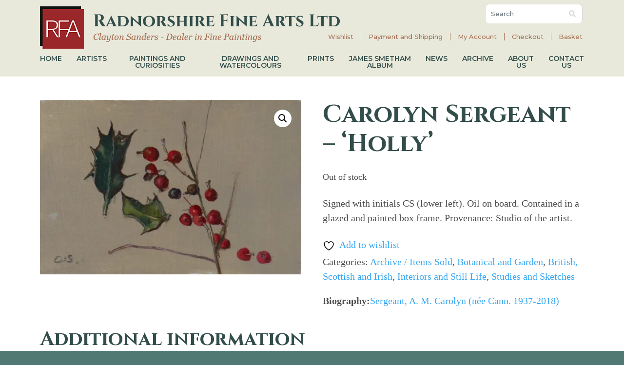

--- FILE ---
content_type: text/css; charset=UTF-8
request_url: https://www.radnorshire-fine-arts.co.uk/wp-content/themes/radnorshire/css/global.css
body_size: 307
content:
html {scroll-behavior:smooth;}
body, html {height: 100%;}

body {
    background:#507974;
	font-family:'Times New Roman',sans-serif;
    color:#4c4c4c;
	font-size:20px;
    font-weight:400;
    line-height:1.5;
}

.ff-montserrat {font-family:'Montserrat',sans-serif;}
.ff-georgia {font-family:'Georgia',sans-serif;}

*, *:focus {outline:none !important;}
a {text-decoration:none !important;}
p{margin-bottom:25px;}

.fs-6 {font-size:15px !important;}

/*************Line Height****************/
.lh-1 {line-height:1 !important;}
.lh-12 {line-height:1.2 !important;}
.lh-15 {line-height:1.5 !important;}
.lh-2 {line-height:2 !important;}

.ls-1 {letter-spacing:1px !important;}
.ls-15 {letter-spacing:1.5px !important;}
.ls-2 {letter-spacing:2px !important;}

/*************Font Weight****************/
.font-medium {font-weight:500 !important;}
.fw-semi-bold {font-weight:600 !important;}

.shadow {box-shadow: .6rem .7rem .4rem rgba(0,0,0,.15)!important;}
.shadow-sm {box-shadow: .5rem .5rem .2rem rgba(0,0,0,.15)!important;}

/*****************************/
.breadcrumb{border-bottom:1px dashed #d3d3d3; margin:15px 0px; background-color:transparent;padding:0 0 15px; text-transform:uppercase; font-size:12px;}
.breadcrumb>li+li:before{content:"\00BB";color:#37a7f3; margin:0 10px;}
a{color:#37a7f3;}
a:hover{color:#000;}

/***************************/
.btn {
	font-family:'Montserrat',sans-serif;
    font-size: 14px;
    font-weight: 700;
    border-radius: 0px;
    -moz-border-radius: 0px;
    -webkit-border-radius: 0px;
	letter-spacing: 0.01em;
	text-transform:uppercase;
}

.btn.btn-lg {
	font-size: 17px;
}
.btn.btn-xlg {
	font-size: 18px;
}

.btn.btn-sm {
	font-size: 11px;
}

.input-group .btn {
    border-radius: 5px;
    -moz-border-radius: 5px;
    -webkit-border-radius: 5px;
}

/*****************************/
.bg-light {
    background: #e8e9db !important;
}

.text-light {
    color: #e8e9db !important;
}

.btn-light {
    background-color: #e8e9db !important;
    border-color: #e8e9db !important;
}

.table .thead-light th {
    background-color: #e8e9db;
    border-color: #e8e9db;
}
/*****************************/
.bg-primary {
    background: #071a40 !important;
}

.text-primary {
    color: #071a40 !important;
}

.btn-primary {
    background-color: #071a40 !important;
    border-color: #071a40 !important;
}

.table .thead-primary th {
    background-color: #071a40;
    border-color: #071a40;
}
/*****************************/
.bg-success {
    background: #c6c8a5 !important;
}

.text-success {
    color: #c6c8a5 !important;
}

.btn-success {
    background-color: #507974 !important;
    border-color: #507974 !important;
}
.btn-success:hover {
    background-color: #32504c !important;
    border-color: #32504c !important;
}

.table .thead-success th {
    background-color: #c6c8a5;
    border-color: #c6c8a5;
}
.page-id-9 .btn-info {
    border: 2px solid #000;
    background-color: #000;
    color: #fff;
    border-radius: 5px;
}
.page-id-9 .btn-info:hover {
    color: #fff;
    background-color: #35524f;
    border-color: #35524f;
}
/*****************************/
h1, .h1, h2, .h2, h3, .h3, h4, .h4, h5, .h5 {
	font-family:'Cinzel',serif;
	font-weight: 700;
    color: #324d4a;
}

h1,.h1 {
	font-size:50px;
}

h2, .h2 {
    font-size: 40px;
}

h3, .h3 {
    color: #c6c8a5;
    font-size: 35px;
}

h4, .h4 {
    font-size: 20px;
}

h5, .h5 {
	font-family:'Montserrat',sans-serif;
    font-size: 15px;
	font-weight: 600;	
}

--- FILE ---
content_type: text/css; charset=UTF-8
request_url: https://www.radnorshire-fine-arts.co.uk/wp-content/themes/radnorshire/css/navbar.css?v=1646228797
body_size: -33
content:
.navbar-light .main-nav.navbar-nav .nav-link {color:#324d4a; font-size:14px; font-weight:600; text-transform:uppercase;}
.navbar-light .main-nav.navbar-nav .nav-link.active, .navbar-light .main-nav.navbar-nav .show>.nav-link,.navbar-light .main-nav.navbar-nav .nav-link:focus, .navbar-light .main-nav.navbar-nav .nav-link:hover {color:#9a272a;}

.navbar-light .cart-links {position:absolute; top:17px; right:280px;}
.navbar-light .cart-links.navbar-nav .nav-link {color:#a66e53; font-size:13px; font-weight:500; padding-top:0px; padding-bottom:0px; line-height:1.2; padding-left:15px; padding-right:15px;}
.navbar-light .cart-links.navbar-nav .nav-link.active, .navbar-light .cart-links.navbar-nav .show>.nav-link,.navbar-light .cart-links.navbar-nav .nav-link:focus, .navbar-light .cart-links.navbar-nav .nav-link:hover {color:#324d4a;}


/*******************************Responsive***************************************/

@media (min-width: 992px) {
	.navbar-light .cart-links.navbar-nav li+li .nav-link {border-left:1px solid #a66e53;}
}



@media (max-width:1919.98px) {
	.navbar-light .main-nav.navbar-nav {line-height:1;}
	.navbar-light .cart-links {right:220px;}

@media (max-width:1598.98px) {
	.navbar-light .main-nav.navbar-nav .nav-link {padding-left:0px; padding-right:0px;}
	.navbar-light .main-nav.navbar-nav li+li .nav-link {margin-left:30px;}
	.navbar-light .cart-links {top:60px; right:0px; !important}
	
}

@media (max-width:1198.98px) {
	.navbar-light .main-nav.navbar-nav li+li .nav-link {margin-left:14px;}
	.navbar-light .cart-links.navbar-nav .nav-link {padding-left:5px; padding-right:5px;}
	.navbar-light .main-nav.navbar-nav .nav-link {

    font-size: 12px;

}
}

@media (max-width:991.98px) {
	.navbar-light .cart-links {position:static;}
	.navbar-light .navbar-toggler {background:#fff; margin:0 0 10px 0;}
	.navbar-light .navbar-nav .nav-link {margin-top:1px !important; padding:.8rem 1rem !important;}
	.navbar-light .main-nav.navbar-nav .nav-link {background:#324d4a; color:#fff; margin-left:0px !important;}
	.navbar-light .cart-links.navbar-nav .nav-link {background:#a66e53; color:#fff;}
	.navbar-light .navbar-nav .nav-link.active, .navbar-light .navbar-nav .show>.nav-link,.navbar-light .navbar-nav .nav-link:focus, .navbar-light .navbar-nav .nav-link:hover {background:#9a272a; color:#fff !important;}
}

@media (min-width:767.98px) {
li#menu-item-4780 .dropdown-menu {
    height: 300px;
    float: none !important;
    overflow: auto;
}
}
@media (max-width:767.98px) {
	#menu-header {
    height: 200px !important;
    float: none !important;
    overflow: auto;
}
}
@media (max-width:575.98px) {
}
@media (max-width:479.98px) {
}
@media (max-width: 399.98px) {
}

--- FILE ---
content_type: text/css; charset=UTF-8
request_url: https://www.radnorshire-fine-arts.co.uk/wp-content/themes/radnorshire/css/style.css?v=1756194604
body_size: 551
content:
/******* Header ********************************************************************/
.quick-search {background:#fff; border:1px solid #d9d9d9; border-bottom:none; border-radius:8px; height:40px; width:240px;}
.quick-search .form-control {background:none; border:none; box-shadow:none; font-family:'Montserrat',sans-serif; font-size:13px; font-weight:500;}
.quick-search .btn {color:#dadada;}
.quick-search .btn:hover {color:#9a272a;}

/********** MainBanner **************************************************************************************************/
#MainBanner .carousel-caption {background:rgba(0,0,0,0.50); left:0px; right:0px; bottom:0px; padding-top: .8rem; padding-bottom: .8rem;}
.carousel-control-next-icon, .carousel-control-prev-icon {width: 4rem; height: 4rem;}

/********** Content **************************************************************************************************/
#Welcome {background: rgb(255,255,255);
background: -moz-linear-gradient(left, rgba(255,255,255,1) 0%, rgba(255,255,255,1) 50%, rgba(232,233,219,1) 50%, rgba(232,233,219,1) 100%);
background: -webkit-linear-gradient(left, rgba(255,255,255,1) 0%,rgba(255,255,255,1) 50%,rgba(232,233,219,1) 50%,rgba(232,233,219,1) 100%);
background: linear-gradient(to right, rgba(255,255,255,1) 0%,rgba(255,255,255,1) 50%,rgba(232,233,219,1) 50%,rgba(232,233,219,1) 100%);
filter: progid:DXImageTransform.Microsoft.gradient( startColorstr='#ffffff', endColorstr='#e8e9db',GradientType=1 );}

.acquisitions .card-footer {flex: 1 1 auto; line-height:1.8}
#Newsletter .form-control {border-color:#bdbdbd; box-shadow:none; box-radius:none; color:#6a6a6a; font-family:'Montserrat',sans-serif; font-size:13px; height:50px; width:397px;}
#Newsletter .btn {height:50px; padding-top:12px; padding-bottom:12px;}
#menu-item-4767:hover > .dropdown-menu{
    display: block;
}
#menu-item-4772:hover > .dropdown-menu{
    display: block;
}
#menu-item-4780:hover > .dropdown-menu{
    display: block;
}
#menu-item-4776:hover > .dropdown-menu{
    display: block;
}
.dropdown-menu {

    padding: 5px;

}
ul.dropdown-menu li a.nav-link {
    margin: 0px !important;
    font-size: 12px !important;
    line-height: 1rem;
    padding: 3px !important;
}
.page-id-4857 h2.woocommerce-loop-product__title {
    font-size: 20px;
}
/**.page-id-4857 .block img.img-fluid.mb-3.mb-xl-5.wp-post-image {
    height: 270px;
}*/

.shop-pro-img {
   /** height: 503px;*/
    overflow: hidden;
    display: flex;
}
.shop-pro-img img {
    align-self: center;
}
.page-id-4857 .btn-success {
    color: #ffffff;
    background-color: #df1a1a !important;
    border-color: #df1a1a !important;
    padding: 5px 10px;
}
#tab-pwb_tab {
    display: none !important;
}
li#tab-title-additional_information {
    display: none;
}
li#tab-title-reviews {
    display: none;
}
@media (min-width: 1024px) {
    ol.flex-control-nav.flex-control-thumbs {
        margin-top: 20px !important;
    }

    ol.flex-control-nav.flex-control-thumbs li {
        margin-right: 20px !important;
        margin-bottom: 20px !important;
    }

    .woocommerce div.product div.images .flex-control-thumbs li {
        width: calc(25% - 20px * 3 / 4) !important;
    }

    .woocommerce div.product div.images .flex-control-thumbs li:nth-child(4n) {
        margin-right: 0px !important;
    }
}

/********** Footer ***************************************************************************************************/

#Footer {font-size:13px;}
#Footer a {
    color: #fff;
    padding: 0;
}
#Footer a:hover,#Footer a.active {color:#ecaf92;}

.copy {border-top:1px solid #75928f; padding-top:20px; font-size:12px; font-weight:500;}

.fa-facebook-f{
 margin-top: 5px;
 width: 25px !important;
 height: 25px !important;
}

.fa-instagram{
  margin-top: 5px;
  width: 25px !important;
  height: 25px !important;
}

#wpcf7-f85-o1 {

}


--- FILE ---
content_type: text/css; charset=UTF-8
request_url: https://www.radnorshire-fine-arts.co.uk/wp-content/themes/radnorshire/css/responsive.css
body_size: 60
content:
@media (min-width:1920px) {
	.container-fluid {max-width:1920px;}
	.container {max-width:1700px;}
}

@media (min-width: 992px) {
	.quick-search {position:absolute; top:0px; right:15px;}
}


/************************************************************************/


@media (max-width:1919.98px) {
	.quick-search {width: 200px;}
}

@media (max-width:1599.98px) {
	.navbar-expand-lg {flex-wrap: wrap;}
}

@media (max-width:1198.98px) {
	#Newsletter .form-control {width:357px;}
}

@media (min-width:992px) and (max-width:1199.98px) {
}

@media (max-width:991.98px) {
	.quick-search {width: 50%; margin:0 0 10px 0;}	
	#Newsletter .form-control {width:237px;}
	
	#Welcome {background: rgb(255,255,255);
	background: -moz-linear-gradient(top, rgba(255,255,255,1) 0%, rgba(255,255,255,1) 50%, rgba(232,233,219,1) 50%, rgba(232,233,219,1) 100%);
	background: -webkit-linear-gradient(top, rgba(255,255,255,1) 0%,rgba(255,255,255,1) 50%,rgba(232,233,219,1) 50%,rgba(232,233,219,1) 100%);
	background: linear-gradient(to bottom, rgba(255,255,255,1) 0%,rgba(255,255,255,1) 50%,rgba(232,233,219,1) 50%,rgba(232,233,219,1) 100%);
	filter: progid:DXImageTransform.Microsoft.gradient( startColorstr='#ffffff', endColorstr='#e8e9db',GradientType=0 );}
}

@media (min-width:768px) and (max-width:991.98px) {
}

@media (min-width:576px) {
}

@media (min-width:480px) and (max-width:575.98px) {
}

@media (min-width:360px) and (max-width:479.98px) {
}

/*********************************************************************/

@media (min-width:768px) {
}
	
	
/*********************************************************************/

@media (max-width:767.98px) {
	.object {object-fit:cover; min-height:280px;}
	#Newsletter .form-control {width:177px;}
	
	#Welcome {background: rgb(255,255,255);
	background: -moz-linear-gradient(top, rgba(255,255,255,1) 0%, rgba(255,255,255,1) 38%, rgba(232,233,219,1) 38%, rgba(232,233,219,1) 100%);
	background: -webkit-linear-gradient(top, rgba(255,255,255,1) 0%,rgba(255,255,255,1) 38%,rgba(232,233,219,1) 38%,rgba(232,233,219,1) 100%);
	background: linear-gradient(to bottom, rgba(255,255,255,1) 0%,rgba(255,255,255,1) 38%,rgba(232,233,219,1) 38%,rgba(232,233,219,1) 100%);
	filter: progid:DXImageTransform.Microsoft.gradient( startColorstr='#ffffff', endColorstr='#e8e9db',GradientType=0 );}
	.dropdown-menu {
    position: absolute;
    z-index: 1000;
    display: block;
    min-width: 10rem;
    padding: 0;
    margin: 0;
    font-size: 1rem;
    color: #212529;
    text-align: center;
    list-style: none;
    background-color: #fff;
    background-clip: padding-box;
    border: 0px;
    border-radius: 0;
}
}

@media (max-width: 575.98px) {	
	#Welcome {background: #fff;}
	#Newsletter .form-control {width:100%;}
}

@media (max-width: 479.98px) {
	h1, .h1 {font-size: 200%;}
	.quick-search {width: 70%;}	
}

@media (max-width: 399.98px) {
}

@media (max-width: 359.98px) {
}

--- FILE ---
content_type: text/css; charset=UTF-8
request_url: https://www.radnorshire-fine-arts.co.uk/wp-content/themes/radnorshire/css/woocom.css
body_size: 882
content:
.pwb-single-product-brands:before{
	content: "Biography: ";
	font-weight: bold;
}

nav.woocommerce-breadcrumb{
	display:none !important;
}
#tab-title-pwb_tab {
    display: none !important;
}
.woocommerce #respond input#submit{
	background-color: #dab00a !important;
	color: #fff !important;
	}

input#submit, .button {
	background-color: #507974  !important;
    border-color: #507974  !important;
	color:#fff !important;
    font-family: 'Anton',sans-serif;
    -moz-border-radius: 8px!important;
    -webkit-border-radius: 8px!important;
    letter-spacing: 0.02em!important;
    text-transform: uppercase!important;
	padding: 7px 10px;	
	cursor: pointer !important;
	color: #fff !important;
        min-width: auto !important;
     font-weight: 400 !important;
        border-radius: 0px !important;
font-size:16px !important;	
}


input#submit:hover, .button:hover {
    background-color: #32504c !important;
    border-color: #32504c !important;
}


a.reset.wpbdp-full{
    background-color: #252937 !important;
    color: #ffffff !important;
    font-size: 14px !important;
    min-width: 104px !important;
    padding: 8px 15px !important;
    border-radius: 8px !important;
    transition: 0.3s all ease-in-out !important;
    text-transform: uppercase !important;
    border: 1px solid #252937 !important;
	text-align:center !important;
}

.products li.product.type-product{
	/*border: 1px solid #cdcdcd;*/
    color: #737272 !important;
	background-color: #fff !important;
	background-clip: border-box !important;
	/*padding: 15px !important;*/
	text-align: center;
}
h2.woocommerce-loop-product__title {
    white-space: nowrap;
    overflow: hidden;
    width: auto;
    text-overflow: ellipsis;	
}

.price .woocommerce-Price-amount.amount {
    font-size: 24px !important;
    color: #9a272a !important;
}
form.buy-now.cart {
    margin-top: 10px;
}

/*.product p{
	font-size:11px !important;
	color: #2e2e2e !important;
	line-height: 2 !important;
}*/

.product-txt-p{
	padding: 10px 10px;	
}
td.product-name a {
    color: #000;
}
.shop_table th {
	background-color: #507974!important;
	color: white !important;
}
.woocommerce-columns .col-1{
	max-width: 100% !important;
	}
.woocommerce-columns .col-2{
	max-width: 100% !important;
	}
.woocommerce-terms-and-conditions-wrapper {
	width: 100%;
	}
.col2-set .col-1{
	max-width: 100% !important;
	}
.col2-set .col-2{
	max-width: 100% !important;
	}
.woocommerce-input-wrapper{
	width:100% !important;
	}
.woocommerce #content table.cart img, .woocommerce table.cart img, .woocommerce-page #content table.cart img, .woocommerce-page table.cart img {
	height: auto;
	width: 100px;
	}
.form-row.place-order {
	background-color: #ffffff!important;
	}
input#coupon_code {
    width: auto !important;
}
#loginform input, .keywords-field, .woocommerce-Input {
    display: block;
    width: 100%;
    padding: .375rem .75rem;
    font-size: 1rem;
    line-height: 1.5;
    color: #495057;
    background-color: #fff;
    background-clip: padding-box;
    border: 1px solid #ced4da;
    border-radius: .25rem;
    transition: border-color .15s ease-in-out,box-shadow .15s ease-in-out;
}

.wpbdp-form-field-html input, .wpbdp-form-field-html textarea{
	display: block;
    width: 100%;
    padding: .375rem .75rem;
    font-size: 1rem;
    line-height: 1.5;
    color: #495057;
    background-color: #fff;
    background-clip: padding-box;
    border: 1px solid #ced4da;
    border-radius: .25rem;
    transition: border-color .15s ease-in-out,box-shadow .15s ease-in-out;
}

#loginform input {
    width: auto !important;
}

.login label, .login .password-input, .register label, .register .password-input{
	width:100% !important;
}
.login, .register{
	background-color:#f0f0f0 !important;
}
.ticket-tab-bar{
	padding-top:15px !important;
}
.main-hm-pro{
	height:320px;
	overflow:hidden;
	display:flex; 
}
.pro-img{
	align-self:center;
}

.actions{
    display: none!important;
}

.woocommerce-Tabs-panel--description{
    display:block!important;
}

.wc-tabs{
    display: none!important;
}

.shipping-button{
    display: block;
    padding: 5px 10px;
    margin-bottom: 10px;
    background-color: #507974!important;
    width: 135px;
    color: white;
    text-decoration: none;
    text-align: center;
}
.shipping-button:hover{
    color: white;
    background-color: #32504c !important;
}

.shipping-text{
    margin: 10px 0px;
}

.shipping-wrapper{
    padding: 10px;
    margin-bottom: 20px;
    border : 1px solid #ebe9eb;
}

.woocommerce-form-coupon-toggle{
    display: none !important;
}

.wc-proceed-to-checkout{
    padding: 0px !important;
}
/**************************************************************************/



@media (min-width:992px) {
}

/************************************************************************/

@media (max-width:1919.98px) {
	
}

@media (max-width:1599.98px) {

}

@media (max-width:1199.98px) {

}
@media (min-width:992px) and (max-width:1199.98px) {

}

@media (max-width:991.98px) {
	
}

@media (min-width:768px) and (max-width:991.98px) {

}

@media (min-width:576px) and (max-width:767.98px) {
}

@media (min-width:480px) and (max-width:575.98px) {
}

@media (min-width:360px) and (max-width:479.98px) {
}

/*********************************************************************/

@media (min-width:768px) {
.product-txt-p {
    padding: 10px 10px;
    /**height: 155px !important;*/
}
}

/*********************************************************************/

@media (max-width:767.98px) {
	.related.products ul li {
		width:100% !important
	}
.product-txt-p {
    padding: 10px;
    
}



}

@media (max-width: 575.98px) {
}

@media (max-width: 479.98px) {
	
}

@media (max-width: 399.98px) {
}

@media (max-width: 359.98px) {
}


body .yith-wcwl-add-to-wishlist .yith-wcwl-add-button {
    align-items: flex-start;
    margin-bottom: 5px;
}

body .yith-wcwl-wishlistaddedbrowse {
    flex-direction: row;
    gap: 5px;
    margin-bottom: 5px;
}

/* Fix paypal jittering bug */
.ppc-button-wrapper .paypal-buttons {
    height: 83px !important;
}


--- FILE ---
content_type: application/javascript; charset=UTF-8
request_url: https://www.radnorshire-fine-arts.co.uk/wp-content/themes/radnorshire/js/script.js
body_size: -418
content:
window.onscroll = function() {myFunction()};

var header = document.getElementById("Header");
var sticky = header.offsetTop;

function myFunction() {
  if (window.pageYOffset > sticky) {
    header.classList.add("sticky");
  } else {
    header.classList.remove("sticky");
  }
}

jQuery(document).ready(function () {
	$("body").css("margin-top",parseInt($("#Header").height()));
	$(window).resize(function() {
		$("body").css("margin-top",parseInt($("#Header").height()));
	});
});